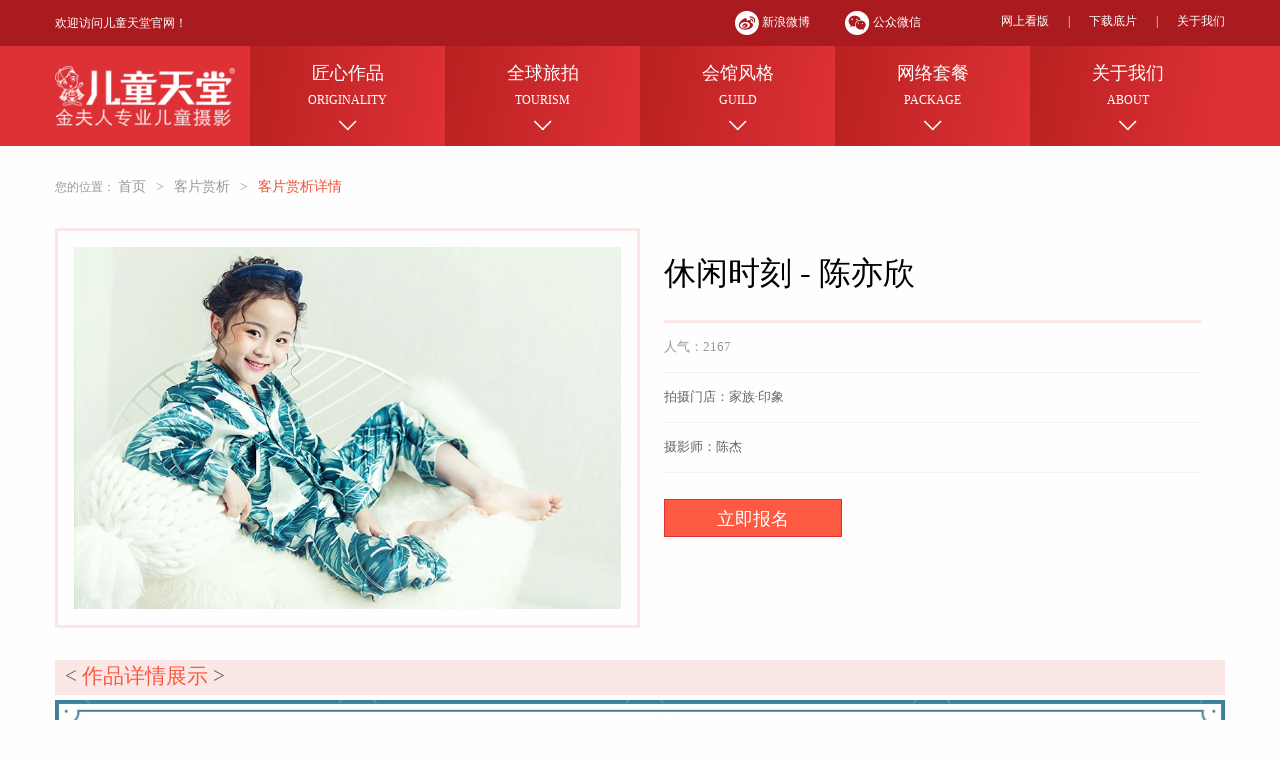

--- FILE ---
content_type: text/html; charset=utf-8
request_url: http://www.ertian.com.cn/index.php?m=content&c=index&a=show&catid=223&id=289
body_size: 8479
content:
<!DOCTYPE html>
<html lang="en">

<head>
    <meta charset="UTF-8">
    <meta name="viewport" content="width=device-width, initial-scale=1.0">
    <meta http-equiv="X-UA-Compatible" content="ie=edge">
    <title>休闲时刻 - 陈亦欣 - 清新美拍 - 儿童天堂 - 儿童摄影_婴儿摄影_儿童写真</title>
    <meta name="keywords" content="儿童摄影,婴儿摄影,儿童写真,儿童天堂" />
    <meta name="description" content="儿童天堂(ErTian.com.cn)金夫人专业儿童摄影，提供精品满月照、百天照、婴儿摄影等儿童写真摄影服务，成就儿童摄影第一品牌。儿童天堂，伴我成长！" />
    <link rel="stylesheet" href="/statics/layui/css/layui.css">
    <link rel="stylesheet" type="text/css" href="/statics/css/swiper-3.4.2.min.css" />
    <link rel="stylesheet" href="/statics/css/sh/global.css">
    <link rel="stylesheet" href="/statics/css/sh/index_pc.css" />
    <link rel="stylesheet" href="/statics/css/sh/index_wap.css" />
    <link type="text/css" href="/statics/images/sh/favicon.ico" rel="shortcut icon" />
    <link href="/statics/css/search.css" rel="stylesheet" type="text/css" />
    <script type="text/javascript" src="/statics/js/jquery-3.3.1.js"></script>
    <script type="text/javascript" src="/statics/layui/layui.js"></script>
    <script type="text/javascript" src="/statics/js/swiper-3.4.2.jquery.min.js"></script>
    <script src="/statics/js/cookies.js"></script>
</head>

<body>
    <!-- 顶部 -->
    <div class="layui-hide-xs layui-fluid pad10-top-bottom" style="background:#AA1B1F">
        <div class="layui-container header-top-nav">
            <div class="layui-row" style="display: flex;align-items: center;">
                <div class="layui-col-sm3">
                    <p class="lay-txt-small lay-txt-left lay-txt-white">欢迎访问儿童天堂官网！</p>
                </div>
                <div class="layui-col-sm9 lay-txt-small lay-txt-right lay-txt-white"  style="display: flex;justify-content: space-between;align-items: center;">
                    <div style="flex:1;margin-right:5rem">
                        <!-- <a href="http://wpa.b.qq.com/cgi/wpa.php?ln=1&key=XzgwMDAzNzI2MV8zMTExMzhfODAwMDM3MjYxXzJf" class="lay-txt-white" style="margin-right: 2rem;">
                            <i class="layui-icon layui-icon-login-qq" style="font-size: 1.5rem;"></i>
                             QQ咨询
                        </a> -->
                        <a class="text lay-txt-white" target="_blank" href="http://weibo.com/jfrettt" style="margin-right: 2rem;"> 
                            <i class="layui-icon layui-icon-login-weibo" style="font-size: 1.5rem;"></i> 
                            新浪微博
                        </a>
                        <a class="gfwxslide lay-txt-white" href="javascript:void(0)"> 
                            <i class="layui-icon layui-icon-login-wechat" style="font-size: 1.5rem;"></i> 
                            公众微信
                            <div class="imgidwx"><img src="/statics/images/sh/qrcode.jpg" class="w100"></div>
                        </a>
                        <script> $(".gfwxslide").hover(function () { $(".imgidwx").stop(); $(".imgidwx").slideToggle(); });</script>
                    </div>
                    <div style="position: relative;bottom: 2px;">
                        <a href="http://xz.ertian.com.cn:3865/Newlogin.aspx"
                        class="lay-txt-white">网上看版</a>
                        <span style="margin: 0 1rem;">|</span>
                        <a href="http://xz.3861520.cn:3867" class="lay-txt-white"> 下载底片</a>
                        <span style="margin: 0 1rem;">|</span>
                        <a href="http://www.ertian.com.cn/index.php?m=content&c=index&a=lists&catid=290" class="lay-txt-white"> 关于我们</a>
                    </div>
         
                </div>
            </div>
        </div>
    </div>
    <!--导航-->
    <nav class="layui-fluid topnav">
        <div class="layui-container" style="height: 100%;">
            <div class="layui-row vertical-center text-center" style="height: 100%;">
                <div class="layui-row layui-col-sm2 layui-col-xs10 vertical-center">
                    <div class="layui-col-xs2 layui-hide-sm sidebar-btn"><i
                            class="layui-icon layui-icon-spread-left lay-icon layui-hide-sm"></i></div>
                    <div class="layui-col-xs10 layui-col-sm12 div-logo"><a href="/"><img src="/statics/images/sh/logo.png"
                                class="w100"></a></div>
                </div>
                <div class="layui-col-sm10 sidebar">
                                        <ul class="layui-nav">
                                                <li class="layui-nav-item line-h20 pc-text-center">
                            <a href="http://www.ertian.com.cn/index.php?m=content&c=index&a=lists&catid=222" style="color:#FFF;margin-top: 15px;">
                                <span class="nav_h">匠心作品</span><br class="layui-hide-xs">
                                <span class="nav_p">ORIGINALITY</span> 
                              
                                <p class="layui-icon layui-icon-down layui-hide-xs" style="font-size: 20px;"></p>
                            </a>
                                                        <dl class="layui-nav-child layui-row" style="width:100%;">
                                                                                                                                <dd class="layui-col-xs12 pc-text-center">
                                    <a href="http://www.ertian.com.cn/index.php?m=content&c=index&a=lists&catid=223" style="padding: 0 10px;">
                                        <p class="nav_c">清新美拍</p>
                                    </a>
                                </dd>
                                                                                                                                <dd class="layui-col-xs12 pc-text-center">
                                    <a href="http://www.ertian.com.cn/index.php?m=content&c=index&a=lists&catid=224" style="padding: 0 10px;">
                                        <p class="nav_c">萌趣小宝</p>
                                    </a>
                                </dd>
                                                                                                                                <dd class="layui-col-xs12 pc-text-center">
                                    <a href="http://www.ertian.com.cn/index.php?m=content&c=index&a=lists&catid=225" style="padding: 0 10px;">
                                        <p class="nav_c">亲子全家福</p>
                                    </a>
                                </dd>
                                                                                                                                <dd class="layui-col-xs12 pc-text-center">
                                    <a href="http://www.ertian.com.cn/index.php?m=content&c=index&a=lists&catid=226" style="padding: 0 10px;">
                                        <p class="nav_c">外景街拍</p>
                                    </a>
                                </dd>
                                                                                                                                <dd class="layui-col-xs12 pc-text-center">
                                    <a href="http://www.ertian.com.cn/index.php?m=content&c=index&a=lists&catid=227" style="padding: 0 10px;">
                                        <p class="nav_c">潮拍国风</p>
                                    </a>
                                </dd>
                                                                                                                                <dd class="layui-col-xs12 pc-text-center">
                                    <a href="http://www.ertian.com.cn/index.php?m=content&c=index&a=lists&catid=228" style="padding: 0 10px;">
                                        <p class="nav_c">轻奢欧式</p>
                                    </a>
                                </dd>
                                                                                                                                <dd class="layui-col-xs12 pc-text-center">
                                    <a href="http://www.ertian.com.cn/index.php?m=content&c=index&a=lists&catid=229" style="padding: 0 10px;">
                                        <p class="nav_c">亲子旅拍</p>
                                    </a>
                                </dd>
                                                                                                                                <dd class="layui-col-xs12 pc-text-center">
                                    <a href="http://www.ertian.com.cn/index.php?m=content&c=index&a=lists&catid=301" style="padding: 0 10px;">
                                        <p class="nav_c">幸福微电影</p>
                                    </a>
                                </dd>
                                                                                                                            </dl>
                                                    </li>
                                                <li class="layui-nav-item line-h20 pc-text-center">
                            <a href="http://www.ertian.com.cn/index.php?m=content&c=index&a=lists&catid=209" style="color:#FFF;margin-top: 15px;">
                                <span class="nav_h">全球旅拍</span><br class="layui-hide-xs">
                                <span class="nav_p">TOURISM</span> 
                              
                                <p class="layui-icon layui-icon-down layui-hide-xs" style="font-size: 20px;"></p>
                            </a>
                                                        <dl class="layui-nav-child layui-row" style="width:100%;">
                                                                                                                                <dd class="layui-col-xs12 pc-text-center">
                                    <a href="http://www.ertian.com.cn/index.php?m=content&c=index&a=lists&catid=211" style="padding: 0 10px;">
                                        <p class="nav_c">国内站</p>
                                    </a>
                                </dd>
                                                                                                                                <dd class="layui-col-xs12 pc-text-center">
                                    <a href="http://www.ertian.com.cn/index.php?m=content&c=index&a=lists&catid=212" style="padding: 0 10px;">
                                        <p class="nav_c">国际站</p>
                                    </a>
                                </dd>
                                                                                                                            </dl>
                                                    </li>
                                                <li class="layui-nav-item line-h20 pc-text-center">
                            <a href="http://www.ertian.com.cn/index.php?m=content&c=index&a=lists&catid=15" style="color:#FFF;margin-top: 15px;">
                                <span class="nav_h">会馆风格</span><br class="layui-hide-xs">
                                <span class="nav_p">GUILD</span> 
                              
                                <p class="layui-icon layui-icon-down layui-hide-xs" style="font-size: 20px;"></p>
                            </a>
                                                        <dl class="layui-nav-child layui-row" style="width:100%;">
                                                                                                                                <dd class="layui-col-xs12 pc-text-center">
                                    <a href="http://www.ertian.com.cn/index.php?m=content&c=index&a=lists&catid=308" style="padding: 0 10px;">
                                        <p class="nav_c">纷乐迪童话·亲子主题馆</p>
                                    </a>
                                </dd>
                                                                                                                                <dd class="layui-col-xs12 pc-text-center">
                                    <a href="http://www.ertian.com.cn/index.php?m=content&c=index&a=lists&catid=300" style="padding: 0 10px;">
                                        <p class="nav_c">IN爱STUDIO</p>
                                    </a>
                                </dd>
                                                                                                                                <dd class="layui-col-xs12 pc-text-center">
                                    <a href="http://www.ertian.com.cn/index.php?m=content&c=index&a=lists&catid=21" style="padding: 0 10px;">
                                        <p class="nav_c">家族印象</p>
                                    </a>
                                </dd>
                                                                                                                                <dd class="layui-col-xs12 pc-text-center">
                                    <a href="http://www.ertian.com.cn/index.php?m=content&c=index&a=lists&catid=293" style="padding: 0 10px;">
                                        <p class="nav_c">环球影视基地</p>
                                    </a>
                                </dd>
                                                                                                                                <dd class="layui-col-xs12 pc-text-center">
                                    <a href="http://www.ertian.com.cn/index.php?m=content&c=index&a=lists&catid=22" style="padding: 0 10px;">
                                        <p class="nav_c">巴比伦 摄影定制专家</p>
                                    </a>
                                </dd>
                                                                                                                                <dd class="layui-col-xs12 pc-text-center">
                                    <a href="http://www.ertian.com.cn/index.php?m=content&c=index&a=lists&catid=38" style="padding: 0 10px;">
                                        <p class="nav_c">奥登塞PLUS</p>
                                    </a>
                                </dd>
                                                                                                                                <dd class="layui-col-xs12 pc-text-center">
                                    <a href="http://www.ertian.com.cn/index.php?m=content&c=index&a=lists&catid=37" style="padding: 0 10px;">
                                        <p class="nav_c">韩城会馆</p>
                                    </a>
                                </dd>
                                                                                                                                <dd class="layui-col-xs12 pc-text-center">
                                    <a href="http://www.ertian.com.cn/index.php?m=content&c=index&a=lists&catid=39" style="padding: 0 10px;">
                                        <p class="nav_c">北欧精灵城堡</p>
                                    </a>
                                </dd>
                                                                                                                                <dd class="layui-col-xs12 pc-text-center">
                                    <a href="http://www.ertian.com.cn/index.php?m=content&c=index&a=lists&catid=40" style="padding: 0 10px;">
                                        <p class="nav_c">爱米洛</p>
                                    </a>
                                </dd>
                                                                                                                                <dd class="layui-col-xs12 pc-text-center">
                                    <a href="http://www.ertian.com.cn/index.php?m=content&c=index&a=lists&catid=242" style="padding: 0 10px;">
                                        <p class="nav_c">幻想馆</p>
                                    </a>
                                </dd>
                                                                                                                                <dd class="layui-col-xs12 pc-text-center">
                                    <a href="http://www.ertian.com.cn/index.php?m=content&c=index&a=lists&catid=245" style="padding: 0 10px;">
                                        <p class="nav_c">西西里会馆</p>
                                    </a>
                                </dd>
                                                                                                                                <dd class="layui-col-xs12 pc-text-center">
                                    <a href="http://www.ertian.com.cn/index.php?m=content&c=index&a=lists&catid=246" style="padding: 0 10px;">
                                        <p class="nav_c">好莱坞</p>
                                    </a>
                                </dd>
                                                                                                                                <dd class="layui-col-xs12 pc-text-center">
                                    <a href="http://www.ertian.com.cn/index.php?m=content&c=index&a=lists&catid=292" style="padding: 0 10px;">
                                        <p class="nav_c">悠乐城</p>
                                    </a>
                                </dd>
                                                                                                                                <dd class="layui-col-xs12 pc-text-center">
                                    <a href="http://www.ertian.com.cn/index.php?m=content&c=index&a=lists&catid=311" style="padding: 0 10px;">
                                        <p class="nav_c">金山意库创意馆</p>
                                    </a>
                                </dd>
                                                                                                                            </dl>
                                                    </li>
                                                <li class="layui-nav-item line-h20 pc-text-center">
                            <a href="http://www.ertian.com.cn/index.php?m=content&c=index&a=lists&catid=276" style="color:#FFF;margin-top: 15px;">
                                <span class="nav_h">网络套餐</span><br class="layui-hide-xs">
                                <span class="nav_p">PACKAGE</span> 
                              
                                <p class="layui-icon layui-icon-down layui-hide-xs" style="font-size: 20px;"></p>
                            </a>
                                                        <dl class="layui-nav-child layui-row" style="width:100%;">
                                                                                                                                <dd class="layui-col-xs12 pc-text-center">
                                    <a href="http://www.ertian.com.cn/index.php?m=content&c=index&a=lists&catid=277" style="padding: 0 10px;">
                                        <p class="nav_c">儿童套系</p>
                                    </a>
                                </dd>
                                                                                                                            </dl>
                                                    </li>
                                                <li class="layui-nav-item line-h20 pc-text-center">
                            <a href="http://www.ertian.com.cn/index.php?m=content&c=index&a=lists&catid=290" style="color:#FFF;margin-top: 15px;">
                                <span class="nav_h">关于我们</span><br class="layui-hide-xs">
                                <span class="nav_p">ABOUT</span> 
                              
                                <p class="layui-icon layui-icon-down layui-hide-xs" style="font-size: 20px;"></p>
                            </a>
                                                    </li>
                                            </ul>
                                    </div>
            </div>
        </div>
        <div class="mask"></div>
    </nav><style>.show-yz img{max-width: 100%} .information{border: #ccc 1px dashed;color: #999} .half-black{color: #555;}</style>
    <div class="layui-fluid show-yz">
            <div class="layui-container" pad15="">
                <div class="category_page_breadcrumb">
                    <span>您的位置：</span>
                    <span class="layui-breadcrumb" lay-separator=">">
                        <a href="/">首页</a>
                        <a href="http://www.ertian.com.cn/index.php?m=content&c=index&a=lists&catid=222">客片赏析</a>
                        <a><cite>客片赏析详情</cite></a>
                    </span>
                </div>
                <div class="layui-row">
                    <div class="layui-col-xs12 layui-col-sm6" style="border: 3px solid #fae7e6;">
                        <div style="padding: 1rem;"><img src="http://www.ertian.com.cn/uploadfile/2019/1104/20191104025403986.jpg" class="w100"></div>
                    </div>
                    <div class="layui-col-xs12 layui-col-sm6">
                        <div style="padding: 1.5rem;">
                            <h3 style="font-size: 2rem;padding-bottom:1.5rem;border-bottom: 3px solid #fae7e6;">休闲时刻 - 陈亦欣</h3>
                            <p style="font-size: 0.8rem;color: #999;padding: 1rem 0;">人气：2167</p>
                            <p style="font-size: 0.8rem;color: #666;border-top:1px solid #f2f2f2;padding: 1rem 0;">
                                <span >拍摄门店：家族·印象</span> 
                                <!-- 拍摄时间：2018-10-15                                <span style="margin-left:1.5rem">拍摄门店：家族·印象</span> -->
                            </p>
                            <p style="font-size: 0.8rem;color: #666;border-bottom:1px solid #f2f2f2;border-top:1px solid #f2f2f2;padding: 1rem 0;">摄影师：陈杰</p>
                            <div style="margin-top:1rem">                    
                                <button class="activity-list-btn method" data-source="客片赏析" data-code="0" data-project="休闲时刻 - 陈亦欣" data-type="sign">
                                立即报名
                                </button>
                            </div>
                        </div>
                    </div>
                </div>
                <div class="guild-content-header" style="margin-bottom:5px">
                    <span class="guild-content-title">作品详情展示</span>
                </div>
                <div style="margin-bottom:1rem">
                    <p><img src="http://www.ertian.com.cn/uploadfile/2019/1104/20191104025436867.jpg" /></p>
<p>&nbsp;</p>
<p><img src="http://www.ertian.com.cn/uploadfile/2019/1104/20191104025437804.jpg" /></p>
<p>&nbsp;</p>
<p><img src="http://www.ertian.com.cn/uploadfile/2019/1104/20191104025438360.jpg" /></p>
<p>&nbsp;</p>
<p><img src="http://www.ertian.com.cn/uploadfile/2019/1104/20191104025438584.jpg" /></p>
<p>&nbsp;</p>
<p><img src="http://www.ertian.com.cn/uploadfile/2019/1104/20191104025439110.jpg" /></p>
                </div>
                <div class="text-center" style="padding: 2rem;margin-bottom:1rem;border-bottom:1px solid #e2e2e2 ;">
                    <a href="javascript:void(0)" class="method" style="width: 100px;height: 100px;display: inline-block;background: #ff5842;border-radius: 50%;" data-source="客片赏析" data-code="0" data-project="休闲时刻 - 陈亦欣" data-type="sign">
                        <div style="padding: 15px 0;" class="text-center">
                            <img src="/statics/images/sh/icon/yuyue.svg" style="width: 50px;height: 50px;"><br>
                            <span style="color: #fff;">立即预约</span>
                        </div>
                    </a>
                </div>
                <div class="layui-row" style="display: flex;align-items: center;margin-bottom:1rem">
    <div class="layui-col-xs8" style="color: #999;font-size: 1rem;">
        <span style="margin-right:2rem ">上一篇：<a href="http://www.ertian.com.cn/index.php?m=content&c=index&a=show&catid=223&id=288" style="color: #44a4f5;">Shower Room</a></span>
        <br class="layui-hide-sm">
        <span>下一篇：<a href="http://www.ertian.com.cn/index.php?m=content&c=index&a=show&catid=223&id=290" style="color: #44a4f5;">Summer is coming</a></span>
    </div>
    <div class="layui-col-xs4" style="text-align: right;">
       <a href="http://www.ertian.com.cn/index.php?m=content&c=index&a=lists&catid=222" class="layui-btn layui-btn-danger" style="background-color:transparent;color:#ea5e00;border:1px solid #ea5e00">返回列表</a>
    </div>
</div>        
                <!-- 底部加载会馆 -->
<section class="layui-fluid footer-page-guild">
    <div class="layui-container" pad15>
        <div class="footer-page-top">
            <p class="footer-page-title"><span>会馆推荐</span></p>
        </div>
        <div class="swiper-container" style="margin-bottom: 2rem;">
            <ul class="swiper-wrapper">
                 
                <li class="swiper-slide">
                    <a href="http://www.ertian.com.cn/index.php?m=content&c=index&a=lists&catid=308"><img src="http://www.ertian.com.cn/uploadfile/2025/0331/20250331035323995.jpg" class="w100"></a>
                </li>
                 
                <li class="swiper-slide">
                    <a href="http://www.ertian.com.cn/index.php?m=content&c=index&a=lists&catid=300"><img src="http://www.ertian.com.cn/uploadfile/2021/1031/20211031095622714.jpg" class="w100"></a>
                </li>
                 
                <li class="swiper-slide">
                    <a href="http://www.ertian.com.cn/index.php?m=content&c=index&a=lists&catid=21"><img src="http://www.ertian.com.cn/uploadfile/2019/1219/20191219052521659.jpg" class="w100"></a>
                </li>
                 
                <li class="swiper-slide">
                    <a href="http://www.ertian.com.cn/index.php?m=content&c=index&a=lists&catid=293"><img src="http://www.ertian.com.cn/uploadfile/2020/1118/20201118035856124.jpg" class="w100"></a>
                </li>
                 
                <li class="swiper-slide">
                    <a href="http://www.ertian.com.cn/index.php?m=content&c=index&a=lists&catid=22"><img src="http://www.ertian.com.cn/uploadfile/2019/1018/20191018095303251.jpg" class="w100"></a>
                </li>
                 
                <li class="swiper-slide">
                    <a href="http://www.ertian.com.cn/index.php?m=content&c=index&a=lists&catid=38"><img src="http://www.ertian.com.cn/uploadfile/2019/1018/20191018100009827.jpg" class="w100"></a>
                </li>
                 
                <li class="swiper-slide">
                    <a href="http://www.ertian.com.cn/index.php?m=content&c=index&a=lists&catid=37"><img src="http://www.ertian.com.cn/uploadfile/2019/1018/20191018095900311.jpg" class="w100"></a>
                </li>
                 
                <li class="swiper-slide">
                    <a href="http://www.ertian.com.cn/index.php?m=content&c=index&a=lists&catid=39"><img src="http://www.ertian.com.cn/uploadfile/2019/1018/20191018100100678.jpg" class="w100"></a>
                </li>
                 
                <li class="swiper-slide">
                    <a href="http://www.ertian.com.cn/index.php?m=content&c=index&a=lists&catid=40"><img src="http://www.ertian.com.cn/uploadfile/2019/1018/20191018100145428.jpg" class="w100"></a>
                </li>
                 
                <li class="swiper-slide">
                    <a href="http://www.ertian.com.cn/index.php?m=content&c=index&a=lists&catid=242"><img src="http://www.ertian.com.cn/uploadfile/2019/1022/20191022041209546.jpg" class="w100"></a>
                </li>
                 
                <li class="swiper-slide">
                    <a href="http://www.ertian.com.cn/index.php?m=content&c=index&a=lists&catid=245"><img src="http://www.ertian.com.cn/uploadfile/2019/1023/20191023093337148.jpg" class="w100"></a>
                </li>
                 
                <li class="swiper-slide">
                    <a href="http://www.ertian.com.cn/index.php?m=content&c=index&a=lists&catid=246"><img src="http://www.ertian.com.cn/uploadfile/2019/1023/20191023093730738.jpg" class="w100"></a>
                </li>
                 
                <li class="swiper-slide">
                    <a href="http://www.ertian.com.cn/index.php?m=content&c=index&a=lists&catid=292"><img src="http://www.ertian.com.cn/uploadfile/2020/1030/20201030104310728.jpg" class="w100"></a>
                </li>
                 
                <li class="swiper-slide">
                    <a href="http://www.ertian.com.cn/index.php?m=content&c=index&a=lists&catid=311"><img src="http://www.ertian.com.cn/uploadfile/2025/0713/20250713114415749.jpg" class="w100"></a>
                </li>
                            </ul>
            <div class="swiper-button-next"></div>
            <div class="swiper-button-prev"></div>
        </div>
        <script>
            var hallswiper = new Swiper('.swiper-container', {
                nextButton: '.swiper-button-next',
                prevButton: '.swiper-button-prev',
                paginationClickable: true,
                spaceBetween: 10,
                autoplay: 2500,
                autoplayDisableOnInteraction: false,
                loop : true,
                slidesPerView: 2,
            });
        </script>
    </div>
</section>
<style>
    .footer-page-top{
        display: flex;
        align-items: center;
    }
    .footer-page-top p{
        flex: 1;
    }
    .footer-page-right{
        text-align: right;
        color: #b8b3b3;
        cursor: pointer;
    }
    .footer-page-title{
        color: #ff5842;
        font-size: 1.5rem;
        margin-bottom: 1rem
    }
    .footer-page-title span{
        border-bottom:1px solid #ff5842;
    }
    .footer-page-title span::after{
        content: ' >';
        color: #333;
        font-size: 1rem;
    }
    .footer-page-title span::before{
        content: '< ';
        color: #333;
        font-size: 1rem;
    }
</style>
            </div>
    </div>
<div class="lay-pad-big" id="sign" style="display:none">
    <form action="" class="layui-form" method="post">
      <h3 class="text-red text-center lay-mar-bottom signtxt">
        <p class="form_title" style="font-size: 28px;color: #ff5842;">快速预约到店咨询</p>
        <p style="color:#666;font-size: 14px;margin: 10px 0 20px 0;">已定套餐，预约拍摄请拨打4007356315</p>
      </h3>
      <div class="layui-form-item">
        <input autocomplete="off" class="layui-input" lay-verify="required" name="name" placeholder="妈妈姓名" required="" type="text" />
      </div>
      <div class="layui-form-item">
        <input autocomplete="off" class="layui-input" lay-verify="required|phone" name="mobile" placeholder="妈妈电话" required="" type="text" />
      </div>
      <div class="layui-form-item">
        <input autocomplete="off" class="layui-input" id="sign-date" name="birth_time" placeholder="宝宝生日" type="text" />
      </div>
      <input name="order_type" type="hidden" /> 
      <input name="order_total_price" type="hidden" /> 
      <input name="code" type="hidden" /> 
      <input name="msg" type="hidden" /> 
      <input name="url" type="hidden" /> 
      <input name="project" type="hidden" /> 
      <input name="accept" placeholder="我已阅读并同意" type="hidden" value="1" /> 
      <input name="source" type="hidden" value="" /> 
      <input name="cid" type="hidden" value="" /> 
      <input name="shop_id" type="hidden" value="" />
      <div class="layui-form-item text-center">
        <button class="layui-btn layui-btn-danger w100" lay-filter="checkenroll" lay-submit="" type="button">
          立即报名
        </button>
      </div>
      <hr class="layui-bg-gray" />
      <p class="text-center">
        <a href="" style="color: #e95135">如有疑问请拨打023-63259870</a>
      </p>
    </form>
</div>
    <!-- 红包 -->
<!-- <div class="redpack" onClick="$('.tcfrom_mask_s199,#redhb').show(100);" style="display: none;">
    <div class="redpack-r">
        <div class="redpack_hb"><img src="http://ertian.com.cn/backend/static/site/images/hb.png"></div>
        <div class="redpack_left"><img src="http://ertian.com.cn/backend/static/site/images/cleft.png"></div>
        <div class="redpack_right"><img src="http://ertian.com.cn/backend/static/site/images/cright.png"></div>
    </div>
    <div class="pulse1"></div>
</div> -->
<!-- <div class="redpack" style="top: 0;bottom: 0;margin: auto;z-index: 999999;left: -10px;">
    <div class="redpack-r">
        <div class="redpack_hb">
            <a href="http://enroll.ertian.com.cn/home/content/artlist/cat_id/67.html?v=guanwang" target="_blank"><img src="/adweb/statics/images/icon.gif" width="80px"></a>
        </div>
    </div>
</div> -->
<div class="tcfrom_mask tcfrom_mask_s199" onclick="$('.tcfrom_mask_s199,#redhb').hide(100);" style="display: none;">
</div>
<!--底部-->
<div class="layui-fluid footer_nav">
    <div class="layui-container">
        <div class="layui-row">
            <div class="layui-hide-xs layui-col-xs6 footer_nav_left">
                <dl>
                    <dt>客片赏析</dt>
                                                            <dd><a href="http://www.ertian.com.cn/index.php?m=content&c=index&a=lists&catid=223"> 清新美拍</a></dd>
                                        <dd><a href="http://www.ertian.com.cn/index.php?m=content&c=index&a=lists&catid=224"> 萌趣小宝</a></dd>
                                        <dd><a href="http://www.ertian.com.cn/index.php?m=content&c=index&a=lists&catid=225"> 亲子全家福</a></dd>
                                        <dd><a href="http://www.ertian.com.cn/index.php?m=content&c=index&a=lists&catid=226"> 外景街拍</a></dd>
                                        <dd><a href="http://www.ertian.com.cn/index.php?m=content&c=index&a=lists&catid=227"> 潮拍国风</a></dd>
                                        <dd><a href="http://www.ertian.com.cn/index.php?m=content&c=index&a=lists&catid=228"> 轻奢欧式</a></dd>
                                                        </dl>
                <dl>
                    <dt>会馆风格</dt>
                                                            <dd><a href="http://www.ertian.com.cn/index.php?m=content&c=index&a=lists&catid=308"> 纷乐迪童话·亲子主题馆</a></dd>
                                        <dd><a href="http://www.ertian.com.cn/index.php?m=content&c=index&a=lists&catid=300"> IN爱STUDIO</a></dd>
                                        <dd><a href="http://www.ertian.com.cn/index.php?m=content&c=index&a=lists&catid=21"> 家族印象</a></dd>
                                        <dd><a href="http://www.ertian.com.cn/index.php?m=content&c=index&a=lists&catid=293"> 环球影视基地</a></dd>
                                        <dd><a href="http://www.ertian.com.cn/index.php?m=content&c=index&a=lists&catid=22"> 巴比伦 摄影定制专家</a></dd>
                                        <dd><a href="http://www.ertian.com.cn/index.php?m=content&c=index&a=lists&catid=38"> 奥登塞PLUS</a></dd>
                                                        </dl>
                <!-- <dl>
                    <dt>限时活动</dt>
                                                                            </dl> -->
                <dl>
                    <!-- <dt>关于我们</dt>
                                        <dd><a href="http://www.ertian.com.cn/index.php?m=content&c=index&a=lists&catid=198"> 品牌介绍</a></dd>
                                        <dd><a href="http://www.ertian.com.cn/index.php?m=content&c=index&a=lists&catid=200"> 品质保障</a></dd>
                     -->
                    <!-- 为了应付百度，于10-20号修改，隐藏了 -->
                    <dt><a href="http://www.ertian.com.cn/index.php?m=content&c=index&a=lists&catid=290" style="color: #fff;">关于我们</a></dt>
                </dl>
            </div>
            <div class="layui-col-sm3 layui-col-xs6 text-center">
                <div style="float: right;">
                    <div><img src="/statics/images/sh/qrcode.jpg" class="w100"
                            style="max-width:106px;background: #fff;"></div>
                    <p style="color: #999;margin-top: 15px;">金夫人儿童天堂（中国总部）官方微信</p>
                </div>
            </div>
            <div class="layui-col-sm3 layui-col-xs6 ">
                <div style="float: right;">
                    <div>
                        <i class="layui-icon layui-icon-login-weibo"
                            style="color: #999;font-size: 30px;margin-right:0.5rem"></i>
                        <a href="http://weibo.com/jfrettt" style="color: #fff;font-size: 1rem">
                            新浪微博
                        </a><br>
                        <span>&nbsp</span>
                    </div>
                    <div style="margin-top: 15px;">
                        <span style="color: #fff;">
                            <i class="layui-icon layui-icon-login-qq"
                                style="color: #999;font-size: 30px;margin-right:0.5rem ;"></i>
                            <a href="http://wpa.b.qq.com/cgi/wpa.php?ln=1&key=XzgwMDAzNzI2MV8zMTExMzhfODAwMDM3MjYxXzJf"
                                style="color: #fff;font-size: 1rem">
                                在线QQ客服
                            </a>
                        </span><br>
                        <span style="color: #999;font-size: 0.8rem;margin-left:38px ;">（周一至周日 9:00-18:00)</span>
                    </div>
                    <div style="margin-top: 15px;">
                        <span style="color: #fff;">
                            <i class="layui-icon layui-icon-cellphone"
                                style="color: #999;font-size: 30px;margin-right:0.5rem"></i>
                            <a href="tel: 023-63259870" style="color: #fff;font-size: 1.4rem;">023-63259870</a>
                        </span><br>
                        <span style="color: #999;font-size: 0.8rem;margin-left:38px">（周一至周日 9:00-18:00)</span>
                    </div>
                </div>
            </div>
        </div>
    </div>
</div>
<footer class="layui-fluid text-center footer">
    <p class="footer-text">
        <span class="footer-text-title">@Copyright 1989-2025 版权所有 <br class="layui-hide-sm">重庆儿童天堂摄影有限公司</span>
        <br class="layui-hide-sm">
        <!-- <img src="/statics/images/ga.png" style="vertical-align:top;" />  -->
        网站备案号：
        <a target="_blank" href="http://beian.miit.gov.cn/"
            style="margin-right:5px">
            <span style="color:#666">渝ICP备14010429号</span>
        </a>
        <img src="/statics/images/ga.png" style="vertical-align:top;" /> <br class="layui-hide-sm">
        <a href="http://www.beian.gov.cn/portal/registerSystemInfo?recordcode=50010302000655"
           style="color: #666"> 渝公网安备 50010302000655号
        </a>
        <a href="http://113.207.120.45:7010/wljyzbs/index.html?sfdm=120161101133424816935#/index.html?sfdm=120161101133424816935"><img src="/statics/images/sh/shi.png" style="vertical-align:top;width: 20px;"></a>
    </p>
    <div style="position: fixed;left: 0;right: 0;bottom: 0;z-index: 999;" class="layui-hide-sm footer_wap">
        <img src="/statics/images/sh/fbgr2.gif" class="w100 bottom-img">
        <a style="width:33.333%;position: absolute;left: 0;right: 0;top: 0;bottom: 0;" onclick="window.location.href='http://uclient.yunque360.com/frame.html?company_id=c9eifep2o7o1&yq_src=foot';"></a>
        <a style="width:33.333%;position: absolute;left: 33.333%;right: 0;top: 0;bottom: 0;" href="tel:023-63259870"></a>
        <a style="width:33.333%;position: absolute;left: 66.666%;right: 0;top: 0;bottom: 0;" href="javascript:void(0)" class="method" data-alt="快速获取报价" data-source="官网" data-code="0" data-project="获取报价(官网底部)" data-type="sign"></a>
    </div>
</footer>
<div class="lay-pad-big" id="sign" style="display:none">
    <form action="" class="layui-form" method="post">
      <h3 class="text-red text-center lay-mar-bottom signtxt">
        <p class="form_title" style="font-size: 28px;color: #ff5842;">快速预约到店咨询</p>
        <p style="color:#666;font-size: 14px;margin: 10px 0 20px 0;">已定套餐，预约拍摄请拨打4007356315</p>
      </h3>
      <div class="layui-form-item">
        <input autocomplete="off" class="layui-input" lay-verify="required" name="name" placeholder="妈妈姓名" required="" type="text" />
      </div>
      <div class="layui-form-item">
        <input autocomplete="off" class="layui-input" lay-verify="required|phone" name="mobile" placeholder="妈妈电话" required="" type="text" />
      </div>
      <div class="layui-form-item">
        <input autocomplete="off" class="layui-input" id="sign-date" name="birth_time" placeholder="宝宝生日" type="text" />
      </div>
      <input name="order_type" type="hidden" /> 
      <input name="order_total_price" type="hidden" /> 
      <input name="code" type="hidden" /> 
      <input name="msg" type="hidden" /> 
      <input name="url" type="hidden" /> 
      <input name="project" type="hidden" /> 
      <input name="accept" placeholder="我已阅读并同意" type="hidden" value="1" /> 
      <input name="source" type="hidden" value="" /> 
      <input name="cid" type="hidden" value="" /> 
      <input name="shop_id" type="hidden" value="" />
      <div class="layui-form-item text-center">
        <button class="layui-btn layui-btn-danger w100" lay-filter="checkenroll" lay-submit="" type="button">
          立即报名
        </button>
      </div>
      <hr class="layui-bg-gray" />
      <p class="text-center">
        <a href="" style="color: #e95135">如有疑问请拨打023-63259870</a>
      </p>
    </form>
</div>
    <script>
    layui.use(['layer', 'element', 'upload', 'form', 'laydate'], function () {
        var element = layui.element
            , $ = layui.jquery
            , layer = layui.layer
            , upload = layui.upload
            , form = layui.form
            , laydate = layui.laydate
            , flow = layui.flow;
        //侧边格栏显示或隐藏
        $(".sidebar-btn").click(function () {
            disHid();
        });
        $(".mask").click(function () {
            disHid();
        });
        function disHid() {
            var btn = $('.sidebar-btn i');
            $("html").toggleClass("dispaly-hiding");
            btn.toggleClass('layui-icon-shrink-right');
            btn.toggleClass('layui-icon-spread-left');
        }
        laydate.render({
            elem: '#sign-date' //时间弹出
        });
        laydate.render({
            elem: '#sign-date2' //时间弹出
        });
        //上传图片功能
        var uploadInst = upload.render({
            elem: '#test1' //绑定元素
            , url: '/upload/' //上传接口
            , auto: false
            , done: function (res) {
                //上传完毕回调
            }
            , error: function () {
                //请求异常回调
            }
        });
        var method = {
            sign: function () {
                layer.open({
                    title: false,
                    type: 1,
                    area: '320px',
                    content: $('#sign') //这里content是一个DOM，注意：最好该元素要存放在body最外层，否则可能被其它的相对元素所影响
                });
            }
        };
        //获取来源
        if (GetQueryString("v")) {
            var laiyuan = GetQueryString("v");
            if (layui.data('laiyuan').qudao) {
                if (layui.data('laiyuan').qudao.indexOf(laiyuan) == -1) {
                    var qudao = layui.data('laiyuan').qudao;
                    layui.data('laiyuan', { key: 'qudao', value: laiyuan + "/" + qudao })
                }
            } else {
                layui.data('laiyuan', { key: 'qudao', value: laiyuan })
            }
        };
        $('.method').on('click', function () {
            console.log()
            if($(this).data('project')=='西西里会馆') {
                layer.msg('暂时无法预约')
                return
            }
            //修改表单项目
            var signtxt = $(this).data('alt');
            signtxt ? $(".form_title").html(signtxt) : $(".form_title").html();
            //修改表单价格
            var order_total_price = $(this).data('price');
            order_total_price ? $("input[name='shop_id']").val(order_total_price) : $("input[name='shop_id']").val("");
            //修改code码
            var code = $(this).data('code');
            code ? $("input[name='cid']").val(code) : $("input[name='cid']").val("");
            //修改msg通讯信息
            var msg = $(this).data('msg')
            msg ? $("input[name='msg']").val(msg) : $("input[name='msg']").val("预约成功,请保持电话畅通,客服将尽快与您取得联系！");
            //修改url地址
            var url = $(this).data('url');
            url ? $("input[name='url']").val(url) : $("input[name='url']").val("");
            //修改来源
            var source = $(this).data('source')
            layui.data('laiyuan').qudao ? $("input[name='source']").val(layui.data('laiyuan').qudao+'-'+source) : $("input[name='source']").val();
            //修改项目
            var project = $(this).data('project');
            project ? $("input[name='project']").val(project) : $("input[name='url']").val("");
            //监听点击事件
            var type = $(this).data('type');
            layer.closeAll();
            method[type] ? method[type].call(this) : '';
        });
        //监听客资提交
        form.on('submit(checkenroll)', function (data) {
            var thisobg = $(this);
            thisobg.attr('disabled', true).addClass('layui-btn-disabled').html('<i class="layui-icon layui-icon-loading layui-anim layui-anim-rotate layui-anim-loop"></i>请稍等...');//禁用按钮
            $.post("http://enroll.ertian.com.cn/home/enroll/index2", {
                data: data.field
            }, function (res) {
                res = JSON.parse(res);
                //提示
                if (res.code == '0') {
                    //跳转
                    if (res.data.url) {
                        location.href = 'http://enroll.ertian.com.cn' + res.data.url;
                        //弹出div
                    } else if (res.msg.substr(0, 1) == '#') {
                        layer.open({
                            type: 1,
                            area: '320px',
                            content: $(res.msg)
                        });
                    } else {
                        layer.alert(res.msg, { icon: 1 }, function () {
                            location.reload();
                        });
                    }
                } else if (res.code == '-1') {
                    layer.msg(res.msg);
                    thisobg.attr('disabled', false).removeClass('layui-btn-disabled').html('立即提交');//启用按钮
                }
            });
        });
    });
</script>
<div class="yunque">
    <script> (function (scope, globalName, ApiAddress) {
        window[globalName] = window[globalName] || function (company_id) {
            (window[globalName].company_id = window[globalName].company_id || company_id);
        };
        var ele = document.createElement("script"); ele.src = ApiAddress + "?v=" + new Date().getUTCDate();
        document.getElementsByTagName("body")[0].appendChild(ele);
    })(window, "_YUNQUE", "//dist.yunque360.com/bundle.js");_YUNQUE("c9eifep2o7o1"); 
    </script>
</div>
<div style="display: none;"><script type="text/javascript" src="https://s4.cnzz.com/z_stat.php?id=1254093507&web_id=1254093507"></script></div>
<script>
    var height=$('.bottom-img').height()
    $('.footer_nav').css('padding-bottom','height')
</script>
</body>
</html>

--- FILE ---
content_type: text/css
request_url: http://www.ertian.com.cn/statics/css/sh/global.css
body_size: 3126
content:
/*全局*/
html, body{overflow-x: hidden;}
a{color:#555;transition: all .3s}
a:hover{color:#ea5e00}
.layui-fluid{ padding: 0}
.layui-icon{vertical-align: middle;}
.layui-container{padding: 0}
.layui-container[pad15]{padding: 0 15px;}
@media screen and (min-width: 768px) {/*>=768的设备 - 小屏幕优先*/
    .layui-container[pad15]{padding: 0}

}
@media screen and (min-width: 992px) {/*>=992的设备*/
}
@media screen and (min-width: 1200px) {/*>=1200的设备*/
}

/*layUI主色自定义*/
.layui-layout-admin .layui-logo{color:#1E9FFF}
.layui-elem-quote{border-left:3px solid #1E9FFF;background-color:#f2f2f2}
.layui-bg-green{background-color:#1E9FFF!important}
/*.layui-btn{background-color:#1E9FFF;color:#fff;}*/
.layui-btn-primary:hover{border-color:#1E9FFF;color:#333}
.layui-btn-group .layui-btn-primary:hover{border-color:#C9C9C9;color:#1E9FFF}
.layui-laypage a:hover{color:#1E9FFF}
.layui-laypage .layui-laypage-curr .layui-laypage-em{background-color:#1E9FFF}
.layui-laypage input:focus,.layui-laypage select:focus{border-color:#1E9FFF!important}
.layui-upload-drag .layui-icon{color:#1E9FFF}
.layui-upload-drag[lay-over]{border-color:#1E9FFF}
.layui-tree li .layui-tree-check:hover{color:#1E9FFF}
.layui-nav-tree .layui-nav-bar{background-color:#1E9FFF}
.layui-nav-tree .layui-nav-child dd.layui-this,.layui-nav-tree .layui-nav-child dd.layui-this a,.layui-nav-tree .layui-this,.layui-nav-tree .layui-this>a,.layui-nav-tree .layui-this>a:hover{background-color:#1E9FFF;color:#fff}
.layui-tab-brief>.layui-tab-title .layui-this{color:#1E9FFF}
.layui-slider-input-btn i:hover{color:#1E9FFF}

.layui-progress-bar{background-color:#01AAED}
.layui-form-select dl dd.layui-this{background-color:#01AAED;color:#fff}
.layui-form-checked,.layui-form-checked:hover{border-color:#01AAED}
/*.layui-form-checked span,.layui-form-checked:hover span{background-color:#01AAED}*/
.layui-form-checked i,.layui-form-checked:hover i{color:#01AAED}
.layui-form-checkbox[lay-skin=primary]:hover i{border-color:#01AAED;color:#fff}
.layui-form-checked[lay-skin=primary] i{border-color:#01AAED;background-color:#01AAED;color:#fff}
.layui-form-onswitch{border-color:#01AAED;background-color:#01AAED}
.layui-form-radio>i:hover,.layui-form-radioed>i{color:#01AAED}
.layui-table-edit:focus{border-color:#01AAED!important}
.layui-nav .layui-this:after,.layui-nav-bar,.layui-nav-tree .layui-nav-itemed:after{background-color:#01AAED;}
.layui-nav .layui-nav-child dd.layui-this a,.layui-nav-child dd.layui-this{background-color:#01AAED;color:#fff}
.layui-breadcrumb a:hover{color:#01AAED!important}
.layui-tab-brief>.layui-tab-more li.layui-this:after,.layui-tab-brief>.layui-tab-title .layui-this:after{border-bottom:2px solid #01AAED}
.layui-tab-card>.layui-tab-more .layui-this{color:#01AAED}
.layui-timeline-axis{background-color:#fff;color:#01AAED}

/*-----------------------------------------------自定义初始样式-分割线--------------------------------------------------------------------------------------------*/

/*
文本颜色
*/
.lay-txt-main{color: #ea5e00}/*主色 - 通常用于按钮、及任何修饰元素*/
.lay-txt-sub{color: #01AAED}/*场景色 - 用于文字着色，如链接文本、选中状态*/
.lay-txt-dot{color: #FF7200}/*点缀色 - 给人以警觉感,常用于 按钮、提示和修饰性元素，以及一些侧边元素上*/
.lay-txt-black{color:#000}/*黑*/
.lay-txt-white{color: #fff}/*白*/
.lay-txt-gray{color: #999}/*灰*/
.redColor{color: red;}/*红*/
/*
背景颜色
*/
.lay-bg-main,.lay-bg-sub,.lay-bg-dot,.lay-bg-black{color:#fff!important}
.lay-bg-main{background-color:#ea5e00!important}/*主色*/
.lay-bg-sub{background-color:#01AAED!important}/*场景色*/
.lay-bg-dot{background-color:#FF7200!important}/*点缀色*/
.lay-bg-black{background-color:#000!important}/*黑*/
.lay-bg-gray{background-color:#f5f5f5!important}/*背景灰*/
.lay-bg-white{background-color:#fff!important}/*白*/
/*
边框颜色
*/
.lay-bor-main{border-color: #1E9FFF!important}/*主色*/
.lay-bor-sub{border-color: #01AAED!important}/*场景色*/
.lay-bor-dot{border-color: #FF7200!important}/*点缀色*/
.lay-bor-black{border-color:#000!important}/*黑*/
.lay-bor-white{border-color: #fff!important}/*白*/
.lay-bor-gray{border:solid 1px gray}/*灰*/
.lay-bor-red{border: solid 1px red}
/*
边框
*/
.lay-bor-none{border:0}
.lay-bor{border:solid 1px #f2f2f2}
.lay-bor-top{border-top:solid 1px #f2f2f2}
.lay-bor-top-bottom{border-top:solid 1px #f2f2f2;border-bottom:solid 1px #f2f2f2}
.lay-bor-right{border-right:solid 1px #f2f2f2}
.lay-bor-right-top{border-right:solid 1px #f2f2f2;border-top:solid 1px #f2f2f2}
.lay-bor-right-bottom{border-right:solid 1px #f2f2f2;border-bottom:solid 1px #f2f2f2}
.lay-bor-bottom{border-bottom:solid 1px #f2f2f2}
.lay-bor-left{border-left:solid 1px #f2f2f2}
.lay-bor-left-top{border-left:solid 1px #f2f2f2;border-top:solid 1px #f2f2f2}
.lay-bor-left-bottom{border-left:solid 1px #f2f2f2;border-bottom:solid 1px #f2f2f2}
.lay-bor-left-right{border-left:solid 1px #f2f2f2;border-right:solid 1px #f2f2f2}
/*
浮动
*/
.lay-float-none{float:none}
.lay-float-left{float:left}
.lay-float-right{float:right}
/*
文本对齐
*/
.lay-txt-left{text-align:left}
.lay-txt-center{text-align:center}
.lay-txt-right{text-align:right}
.lay-txt-justify{text-align:justify}
/*
文本字号
*/
.lay-txt-large{font-size:24px}
.lay-txt-big{font-size:16px}
.lay-txt{font-size:14px}
.lay-txt-small{font-size:12px}
/*
文本行距
*/
.lay-height-large{line-height:40px}
.lay-height-big{line-height:30px}
.lay-height{line-height:24px}
.lay-height-small{line-height:20px}
.lay-height-little{line-height:16px}
/*
多行文本溢出省略
*/
.lay-txt-elip{white-space: nowrap;overflow: hidden;text-overflow: ellipsis;}
.lay-txt-elip2{overflow: hidden;text-overflow: ellipsis;-webkit-box-orient: vertical;display: -webkit-box;-webkit-line-clamp: 2;line-height: 24px;height: 48px;}
.lay-txt-elip3{overflow: hidden;text-overflow: ellipsis;-webkit-box-orient: vertical;display: -webkit-box;-webkit-line-clamp: 3;line-height: 24px;height: 72px;}
.lay-txt-elip4{overflow: hidden;text-overflow: ellipsis;-webkit-box-orient: vertical;display: -webkit-box;-webkit-line-clamp: 4;line-height: 24px;height: 96px;}
/*
圆角
*/
.lay-rad-none{border-radius:0}
.lay-rad{border-radius:2px}
.lay-rad-big{border-radius:4px}
.lay-rad-large{border-radius:6px}
.lay-rad-circle{border-radius: 50%;}
/*
margin
*/
.lay-mar-none{margin:0}

.lay-mar-small{margin:3px}
.lay-mar-small-top{margin-top:3px}
.lay-mar-small-top-bottom{margin-top:3px;margin-bottom:3px}
.lay-mar-small-right{margin-right:3px}
.lay-mar-small-right-top{margin-right:3px;margin-top:3px}
.lay-mar-small-right-bottom{margin-right:3px;margin-bottom:3px}
.lay-mar-small-bottom{margin-bottom:3px}
.lay-mar-small-left{margin-left:3px}
.lay-mar-small-left-top{margin-left:3px;margin-top:3px}
.lay-mar-small-left-bottom{margin-left:3px;margin-bottom:3px}
.lay-mar-small-left-right{margin-left:3px;margin-right:3px}

.lay-mar{margin:15px}
.lay-mar-top{margin-top:15px}
.lay-mar-top-bottom{margin-top:15px;margin-bottom:15px}
.lay-mar-right{margin-right:15px}
.lay-mar-right-top{margin-right:15px;margin-top:15px}
.lay-mar-right-bottom{margin-right:15px;margin-bottom:15px}
.lay-mar-bottom{margin-bottom:15px}
.lay-mar-left{margin-left:15px}
.lay-mar-left-top{margin-left:15px;margin-top:15px}
.lay-mar-left-bottom{margin-left:15px;margin-bottom:15px}
.lay-mar-left-right{margin-left:15px;margin-right:15px}

.lay-mar-big{margin:20px}
.lay-mar-big-top{margin-top:20px}
.lay-mar-big-top-bottom{margin-top:20px;margin-bottom:20px}
.lay-mar-big-right{margin-right:20px}
.lay-mar-big-right-top{margin-right:20px;margin-top:20px}
.lay-mar-big-right-bottom{margin-right:20px;margin-bottom:20px}
.lay-mar-big-bottom{margin-bottom:20px}
.lay-mar-big-left{margin-left:20px}
.lay-mar-big-left-top{margin-left:20px;margin-top:20px}
.lay-mar-big-left-bottom{margin-left:20px;margin-bottom:20px}
.lay-mar-big-left-right{margin-left:20px;margin-right:20px}


/*
padding
*/
.lay-pad-none{padding:0}

.lay-pad-small{padding:3px}
.lay-pad-small-top{padding-top:3px}
.lay-pad-small-top-bottom{padding-top:3px;padding-bottom:3px}
.lay-pad-small-right{padding-right:3px}
.lay-pad-small-right-top{padding-right:3px;padding-top:3px}
.lay-pad-small-right-bottom{padding-right:3px;padding-bottom:3px}
.lay-pad-small-bottom{padding-bottom:3px}
.lay-pad-small-left{padding-left:3px}
.lay-pad-small-left-top{padding-left:3px;padding-top:3px}
.lay-pad-small-left-bottom{padding-left:3px;padding-bottom:3px}
.lay-pad-small-left-right{padding-left:3px;padding-right:3px}

.lay-pad{padding:15px}
.lay-pad-top{padding-top:15px}
.lay-pad-top-bottom{padding-top:15px;padding-bottom:15px}
.lay-pad-right{padding-right:15px}
.lay-pad-right-top{padding-right:15px;padding-top:15px}
.lay-pad-right-bottom{padding-right:15px;padding-bottom:15px}
.lay-pad-bottom{padding-bottom:15px}
.lay-pad-left{padding-left:15px}
.lay-pad-left-top{padding-left:15px;padding-top:15px}
.lay-pad-left-bottom{padding-left:15px;padding-bottom:15px}
.lay-pad-left-right{padding-left:15px;padding-right:15px}

.lay-pad-big{padding:20px}
.lay-pad-big-top{padding-top:20px}
.lay-pad-big-top-bottom{padding-top:20px;padding-bottom:20px}
.lay-pad-big-right{padding-right:20px}
.lay-pad-big-right-top{padding-right:20px;padding-top:20px}
.lay-pad-big-right-bottom{padding-right:20px;padding-bottom:20px}
.lay-pad-big-bottom{padding-bottom:20px}
.lay-pad-big-left{padding-left:20px}
.lay-pad-big-left-top{padding-left:20px;padding-top:20px}
.lay-pad-big-left-bottom{padding-left:20px;padding-bottom:20px}
.lay-pad-big-left-right{padding-left:20px;padding-right:20px}

/*-----------------------------------------------自定义样式-分割线--------------------------------------------------------------------------------------------*/
/*分割竖线*/
.lay-mid {display: inline-block;height: 10px;width: 1px;margin: 0 10px;vertical-align: middle;background-color: #e2e2e2;}
/*表单input里面的图标*/
.lay-form-icon .layui-form-item {position: relative;}
.lay-form-icon .layui-form-item .layui-input{padding-left: 38px;}
.lay-form-icon .layui-form-item label{position: absolute;left: 1px;top: 1px;width: 38px;line-height: 36px;text-align: center;color: #d2d2d2;}
/*滑动切换里的文字定位*/
.lay-carousel p{width: 86%;padding:0 12% 0 2%;position: absolute;bottom:-36px;background: rgba(0,0,0,.12); color: #fff; line-height: 36px;transition: all .3s}
.lay-carousel .layui-this p{bottom: 0;}
.lay-carousel .layui-carousel-ind{ text-align: right;top: -28px;}
/*图片上的文字定位高亮*/
.lay-headline{position:relative;background: #000;overflow: hidden}
.lay-headline img{width:100%;transition: all 0.5s;opacity: .7;}
.lay-headline:hover img{ transform: scale(1.1); opacity: 1 }
.lay-headline p{width:70%;text-align:center;color: #FFF;line-height: 1.6em;overflow: hidden;text-overflow: ellipsis;-webkit-box-orient: vertical;
    display: -webkit-box;-webkit-line-clamp: 2;position: absolute;top: 50%; margin-top: -1.6em;left: 50%; margin-left: -35%;}
/*卡片头部标题*/
.lay-title{color:#555;font-size: 14px}
/*媒体组样式*/
.lay-media{ position: relative;transition: all .5s; border-bottom: 1px solid #f2f2f2;border-radius: 2px;overflow: hidden}
.lay-media-title{font-size:16px}
.lay-media-thumb{overflow: hidden;background:white;position: relative}
.lay-media-thumb img{width: 100%;transition: all .5s;}
.lay-media-note{font-size:14px;color: #999;}
/* .lay-media-meta{} */
/* .lay-media:hover{box-shadow: #ccc 1px 1px 8px;background: #f6f6f6;} */
.lay-media:hover .lay-media-thumb img { transform: scale(1.1);opacity: 1; }
@media screen and (min-width: 768px) {/*>=768的设备 - 小屏幕优先*/
    .lay-media-meta-pa{position: absolute;right: 0;bottom: 15px;}
}
@media screen and (min-width: 992px) {/*>=992的设备*/
}
@media screen and (min-width: 1200px) {/*>=1200的设备*/
}
/*文章标题*/
.lay-title-show{font-size: 18px}
/*文章内容*/
.lay-content{line-height: 26px; color: #333; word-wrap: break-word;}
.lay-content p{margin-bottom:15px;}
.lay-content img{max-width: 100%; cursor: pointer;}
.lay-content a{color:#01AAED}
/*用户导航*/
.lay-user-nav{margin-top: -1px}
.lay-user-nav .layui-this a{color:#01AAED}
.lay-user-nav-item{text-align: center;font-size: 12px;border-left: 1px solid #f2f2f2;border-bottom: 1px solid #f2f2f2;transition: all .2s;}
.lay-user-nav-item:hover{box-shadow: #ccc 1px 1px 8px;background: #f6f6f6;}
@media screen and (min-width: 768px) {/*>=768的设备 - 小屏幕优先*/
    .lay-user-nav-item{text-align: left;font-size: 14px;}
}
@media screen and (min-width: 992px) {/*>=992的设备*/
}
@media screen and (min-width: 1200px) {/*>=1200的设备*/
}


--- FILE ---
content_type: text/css
request_url: http://www.ertian.com.cn/statics/css/sh/index_pc.css
body_size: 4137
content:
html{font-size:16px}
body{background:#fffefe;font-family:"思源黑体"}
.w100{width:100%}
#pages{clear: both;}
.text-center{text-align:center}
.lay-icon{font-size:30px;color:#fff}
.vertical-center{display:flex;align-items:center}
.fs10px{font-size:10px}
.maxw100{max-width:100%}
#LRdiv0{display:none!important}
.half-black{color:#555}
.verticalAlignment{vertical-align:middle}
.deleteLine{text-decoration:line-through}
.fontWeight{font-weight:700}
.topnav{height:100px;background:#dd3136}
.header-top-nav a:hover{color:#fff}
.footer_nav{background:#1b1b1b;padding:25px 5px 10px 5px}
.footer_nav dl{line-height:2em}
.footer_nav dt{color:#fff;font-size:16px}
.footer_nav dd a{color:#999;font-size:12px}
.footer_nav_left{display:flex;justify-content:space-between}
.footer_nav_left div{flex:1}
.layui-breadcrumb a cite{color:#eb5037}
.children-header{width:100%;text-align:center;color:#ff5842}
.children-header .children-header-title{font-size:60px}
.children-header .children-header-line{position:relative;height:3px;background-color:#fae7e6;margin-top:10px}
.children-header .children-header-line-item{float:left;width:12px;height:100%;margin-left:300px}
.children-header .children-header-desc{margin-top:20px;font-size:36px}
.category_page_breadcrumb{font-size:12px;color:#999;margin:2rem 0}
.category_page_main{margin-top:30px}
.category_page_main_div{border:1px solid #dedede}
.category_page_main_describe{color:#999;padding:20px;padding-top:0}
.category_page_main_title{font-size:24px;color:#333;text-align:center;margin:15px 0}
.children-header .children-header-title-point{display:inline-block;vertical-align:middle;width:10px;height:10px;margin-right:15px;background-color:#fcb711}
.category-yz-time{position:absolute;left:0;right:0;bottom:0;background:rgba(252,183,17,.8);line-height:30px;font-size:1rem;color:#fff;text-align:center;height:0;overflow:hidden;transition:all .5s}
.picture-item:hover .category-yz-time{height:30px}
.activity_main{margin-top:30px}
.activity_main li{border:1px solid #e2e2e2}
.activity_main li:hover{border:1px solid #ff6e58}
.activity-list-btn{width:178px;height:38px;color:#fff;font-size:18px;margin-top:10px;line-height:38px;text-align:center;border:1px solid #dd3235;background-color:#fe5941;transition:all .5s;cursor:pointer}
.activity_main_right{padding:40px 30px}
.activity_main_explain{color:#666;margin:30px 0}
.aboutus_main{margin:2rem 0}
.aboutus_main_title{font-size:1rem;color:#fff;padding:.5rem 0;display:block}
.guild-header{border:1px solid #e2e2e2}
.guild-header-desc-title{font-size:1.2rem;color:#333;margin:1rem 0}
.guild-header-desc-info{font-size:.8rem;color:#999;line-height:2rem}
.guild-content-header{background-color:#fae7e6;line-height:2rem;margin:2rem 0}
.guild-content-title{margin-left:.6rem;font-size:1.3rem;color:#ff5842}
.guild-content-title::before{content:"< ";color:#666}
.guild-content-title::after{content:" >";color:#666}
.dispaly-hiding{overflow-y:hidden}
.sidebar-btn{transition:all .5s ease;left:0}
.dispaly-hiding .sidebar{text-align:left;left:0!important}
.dispaly-hiding .sidebar-btn{left:100%!important;position:realtive;z-index:30;background-color:rgba(253,1,1,.8);padding:10px 0}
.mask{visibility:hidden;position:fixed;top:0;left:0;right:0;bottom:0;background:gray;opacity:0;transition:all .5s ease}
.dispaly-hiding .mask{visibility:visible;z-index:10;opacity:.8}
.article-nav .layui-btn{line-height:2rem;height:2rem;margin-right:.5rem;background:#fff}
.article-nav .layui-btn-danger{border:1px solid #ea5e00;color:#ea5e00}
.layui-form-select dl dd.layui-this{background-color:#ea5e00}
.layui-btn-primary:hover{border-color:#ea5e00!important;color:#ea5e00}
.layui-form-select dl dd{border:solid 1px #e2e2e2}
.layui-form-select dl{padding:0!important}
.swiper-pagination .swiper-pagination-bullet{background:rgba(0,0,0,.2)}
.swiper-pagination .swiper-pagination-bullet-active{background:#ea5e00}
.guest .swiper-slide{text-align:center;font-size:12px;background:#fff;display:-webkit-box;display:-ms-flexbox;display:-webkit-flex;display:flex;-webkit-box-pack:center;-ms-flex-pack:center;-webkit-justify-content:center;justify-content:center;-webkit-box-align:center;-ms-flex-align:center;-webkit-align-items:center;align-items:center}
.guest .swiper-pagination-bullet{width:18px;height:18px;text-align:center;line-height:18px;font-size:12px;color:#000;opacity:1;background:rgba(255,255,255,.3)}
.guest .swiper-pagination{text-align:right}
.guest .swiper-pagination-bullet-active{color:#fff;background:#ea5e00}
.activity .swiper-pagination-bullet,.banner .swiper-pagination-bullet{width:2.2rem;opacity:1;border-radius:0;background:#fff}
.activity .swiper-pagination-bullet-active,.banner .swiper-pagination-bullet-active{width:2.2rem;background:#fcb711;border-radius:0}
.article-nav{display:inline-block;margin-bottom:5px}
.layui-nav{background-color:transparent;padding:0}
.layui-nav-child{background-color:rgba(0,0,0,.7);border:none}
.layui-nav .layui-nav-child a{color:#fff}
.layui-nav .layui-nav-child dd.layui-this a,.layui-nav-child dd.layui-this{color:#333;background-color:rgba(255,255,255,.1)}
.layui-nav .layui-this:after,.layui-nav-bar,.layui-nav-tree .layui-nav-itemed:after{background-color:pink;display:none}
.layui-nav .layui-nav-more,.layui-nav .layui-this:after,.layui-nav-bar,.layui-nav-tree .layui-nav-itemed:after{display:none}
.layui-nav .layui-nav-child a:hover{background-color:inherit;color:#ea5e00}
.contant-nav{margin:1.5rem 0}
.pad10{padding:10px}
.pad10-top{padding-top:10px}
.pad10-top-bottom{padding:10px 0}
.pad10-left-right{padding:0 10px}
.margin10-bottom{margin-bottom:10px}
.sidebar{text-align:right}
.footer-text{font-size:10px;background-color:#313131;color:#999;line-height:20px;font-family:Microsoft YaHei;padding:1rem 0}
.footer-text-title{margin-right:2rem}
.lay-add{box-shadow:#ccc 1px 1px 8px}
.vcr-text{padding:2px 10px}
.boxshadow{background:#fff;border-radius:3px;box-shadow:5px 5px 10px -5px #999;position:relative}
.right-h4{font-weight:700;font-size:16px}
#pages a{margin-bottom:5px}
.home-floor-icon-down{display:inline-block;vertical-align:middle;width:40px;height:40px;border-radius:100%;background-color:#fd5b42;color:#fff;text-align:center;line-height:42px}
.originality{margin-top:50px}
.originality h2{font-size:2.3rem}
.originality_nav{margin-bottom:30px}
.originality_nav_ul{display:flex;width:80%;margin:auto;border-bottom:1px solid #e2e2e2;text-align:center;box-sizing:border-box;justify-content:space-around}
.originality_nav_ul li{padding:15px 5px;box-sizing:border-box;position:relative;font-size:1rem;cursor:pointer}
.originality_nav_ul li[class=hover]{color:#db3922}
.originality_nav_ul li::after{content:"";width:0;height:3px;background:#db3922;position:absolute;bottom:-3px;left:0;right:0;margin:auto;transition:all .2s linear 0s}
.originality_nav_ul li[class=hover]::after{width:100%}
.originality_img{position:relative}
.originality_img:hover .originality_img_mask{height:53px}
.originality_img_mask{position:absolute;left:0;right:0;bottom:0;height:0;background-color:rgba(10,10,10,.5);transition:all .3s linear 0s;overflow:hidden;color:#fff;font-size:1rem}
.originality_img_mask h3{margin-top:5px}
.originality_describe{margin:30px 0}
.originality_main{margin-bottom:1rem}
.gfwxslide{position:relative}
.imgidwx{position:absolute;top:23px;left:-35px;z-index:10;width:150px;display:none;padding:5px;background:#fff;border:1px solid #e2e2e2}
.team{width:100%;background-size:100% 100%}
.team .swiper-container{width:100%;padding:10px 0}
.team .swiper-slide{background-position:center;background-size:130% 120%;width:30%}
.team .swiper-slide img{display:block;width:100%}
.team .swiper-pagination{color:#c2c2c2}
.evaluate .layui-form-label{padding:0}
.evaluate .layui-form-item:first-child{background:#faebd7}
.evaluate .layui-form-item p{line-height:38px;color:gray;font-size:12px}
.picture-title-bottom{padding:0 5px;bottom:5px}
.picture-title{height:35px;line-height:35px;padding:1rem;color:#666;font-size:1rem;border-bottom:1px solid #e2e2e2}
.picture-title-right::before{content:"【"}
.picture-title-right::after{content:"】"}
.layui-col-sm9 .picture-title p:after{content:"查看详情";float:right;font-size:12px;opacity:.8}
.list-form li:last-child{margin-bottom:0!important}
.list-text ul li h4,.list-text ul li p{color:#555;text-align:left}
.home-waist{position:relative;color:#fff;text-align:center;font-size:12px;overflow-x:hidden}
.home-waist-img{display:block;position:relative;top:0;left:50%;margin-left:-960px}
.home-waist-text{position:absolute;top:0;left:0;width:100%;color:#fff;text-align:center;font-size:12px}
.home-waist-title{margin-top:3rem;font-size:2rem}
.home-waist .home-waist-desc{display:inline-block;margin-top:30px;padding:12px 45px;border-top:1px solid #fff;border-bottom:1px solid #fff}
.home-waist-row .home-waist-line{display:inline-block;vertical-align:middle;width:36px;height:1px;background-color:#fff}
.home-container{margin-top:1.3rem;position:relative}
.redpack{width:110px;height:110px;position:fixed;left:0;bottom:200px;z-index:999}
.redpack-r{position:relative;z-index:1001;animation:mytop 1.5s linear infinite}
.redpack_hb{text-align:center;width:110px}
.pulse1{position:absolute;width:140px;height:140px;left:-15px;top:-30px;background-color:red;-webkit-border-radius:50%;-moz-border-radius:50%;border-radius:50%;z-index:999;opacity:0;-webkit-animation:warn1 1.5s ease-out;-moz-animation:warn1 1.5s ease-out;animation:warn1 1.5s ease-out;-webkit-animation-iteration-count:infinite;-moz-animation-iteration-count:infinite;animation-iteration-count:infinite;box-shadow:1px 1px 30px red}
@keyframes mytop{
0%{top:-10px}
50%{top:10px}
100%{top:-10px}
}
.redpack_left{position:absolute;left:2px;top:22px;animation:myfirst 1.5s linear infinite}
.redpack_right{position:absolute;right:2px;top:22px;animation:myright 1.5s linear infinite}
@keyframes myfirst{
0%{transform:rotate(15deg);-webkit-transform:rotate(15deg);-moz-transform:rotate(15deg);transform-origin:100% 100%}
50%{transform:rotate(-15deg);-webkit-transform:rotate(-15deg);-moz-transform:rotate(-15deg);transform-origin:100% 100%}
100%{transform:rotate(15deg);-webkit-transform:rotate(15deg);-moz-transform:rotate(15deg);transform-origin:100% 100%}
}
@keyframes myright{
0%{transform:rotate(-15deg);-webkit-transform:rotate(-15deg);-moz-transform:rotate(-15deg);transform-origin:0 100%}
50%{transform:rotate(15deg);-webkit-transform:rotate(15deg);-moz-transform:rotate(15deg);transform-origin:0 100%}
100%{transform:rotate(-15deg);-webkit-transform:rotate(-15deg);-moz-transform:rotate(-15deg);transform-origin:0 100%}
}
@keyframes warn1{
0%{transform:scale(.3);-webkit-transform:scale(.3);opacity:0}
25%{transform:scale(.3);-webkit-transform:scale(.3);opacity:.1}
50%{transform:scale(.3);-webkit-transform:scale(.3);opacity:.3}
75%{transform:scale(.5);-webkit-transform:scale(.5);opacity:.5}
100%{transform:scale(.8);-webkit-transform:scale(.8);opacity:0}
}
.red_wp{width:400px;height:500px;position:fixed;left:50%;margin-left:-200px;top:50%;margin-top:-280px;z-index:10002;display:none}
#redhb .gb{position:absolute;right:0;top:0;cursor:pointer;width:27px;height:27px;z-index:10003}
.lingqu{text-align:center;width:400px;position:relative;max-width: 100%;}
.tcfrom_mask{position:fixed;left:0;top:0;width:100%;height:100%;background-color:rgba(0,0,0,.5);z-index:10000;display:none}
.ling_div3{position: absolute;left: 0;right: 0;bottom: 3%;}
.lingform{position: relative;}
.lingform .layui-form-item{width: 50%;margin:auto;margin-bottom: 5px;}
.lingform .layui-input{height: 30px;}
.lingform .layui-btn{background: #FFD64A;color: #000;font-size: 1.3rem;}
/* 标题 */
.headline{position: relative;margin-bottom: 120px;text-align: center;}
.headline_img{width: 60%;margin: auto;}
.headline_main {position: absolute;top:58%;left: 0;right: 0;margin: auto;}
.headline_main p{margin-top: 30px;letter-spacing: 6px;color: #303030;} 
.headline_main img{width: 20%;}
@media screen and (min-width:758px){
.line-h20{line-height:25px!important}
.pc-text-center{text-align:center!important}
.layui-nav-child{top:100px}
.layui-nav-child dd a{border-bottom:solid 1px rgba(255,255,255,.5)}
.layui-nav-child dd:last-child a{border:none}
.sidebar{height:100px}
.layui-nav-item:hover{background:#fcb711}
.div-logo{padding-right:15px}
.layui-nav{display:flex;justify-content:flex-end}
.layui-nav li{height:100px;background:linear-gradient(100deg,#ba2222 5%,transparent 95%);flex:1}
.nav_p{font-size:12px}
.nav_h{font-size:18px}
.nav_c{font-size:15px}
}

--- FILE ---
content_type: text/css
request_url: http://www.ertian.com.cn/statics/css/sh/index_wap.css
body_size: 1515
content:
/*定义手机端样式*/
@media screen and (max-width: 758px) {
    /* body{padding-top: 66px!important} */
    /*定义侧边栏的样式*/
    .sidebar{
        left: -80%;position: fixed;top: 0;bottom: 0;width:80%;transition: all 0.5s ease;z-index: 20;overflow-y: auto;overflow-x: hidden;
        background:linear-gradient(to right, #ba2222, red);padding-bottom: 20px;
    }
    .redpack_hb img{width: 80%;}
    .redpack{left:-20px}
    html{font-size: 12px;}
    /*自定义手机端导航样式*/
    .layui-container[pad15]{padding: 0 5px;}
    .layui-nav{padding: 0}
    .layui-nav .layui-nav-item{display: block;padding-top:15px;line-height: 30px}
    .layui-nav .layui-nav-item a{color: white}
    .layui-nav-child{display: block;position: relative;top: 0;left: 0;border: none;background-color: transparent;padding:0 30px;box-sizing: border-box; min-width: auto;box-shadow:none}
    .layui-nav .layui-nav-child dd.layui-this a, .layui-nav-child dd.layui-this{background-color: transparent}
    .layui-anim-upbit{animation-name:auto}/*去掉弹出动画*/
    .layui-nav .layui-nav-child a{color: white;background-color: rgba(255,255,255,0.1)}
    .sidebar .layui-nav dd a{padding: 0 10px}
    .team .swiper-slide {width: 70%;}
    /*自定义手机端导航样式完毕*/
    .title-pic{height: 55px}
    .topnav{position: fixed;top:0;left:0;right:0;z-index: 10000;height: 60px}
    .div-logo img{height: 49px;width: auto;}
    .nav_p{font-size:14px;}
    .nav_h{font-size:16px;}
    .nav_c{font-size: 13px;}
    .originality_img_mask{height:35px;}
    .originality_img_mask>*{font-size:1rem;}
    .originality_img_mask h3{margin-top: 2px}
    .originality_nav_ul{width: 100%;}
    .home-waist-img{height: 180px;}
    .originality{margin-top: 10px;} 
    .originality_describe{margin:10px 0}
    .originality_main{margin-bottom: 20px;}
    /* 通用类 */
    .wap_page_top{margin-top:60px;}
    /* 场馆页 */
    .children-header{margin-top: 15px;}
    .children-header .children-header-title{font-size: 30px;}
    .children-header .children-header-desc{margin-top: 10px;font-size: 25px;}
    .category_page_main{margin-top: 20px;}
    .layui-col-space20{margin:-5px}
    .layui-col-space20>*{padding:5px}
    .category_page_main_describe{color:#999;padding:0 5px;position: relative;bottom: 10px;}
    .category_page_main_title{font-size: 16px;color:#333;text-align: center;margin:10px 0}
    /* 活动页 */
    .activity_main_right{padding: 10px;}
    .activity_main_explain{margin:10px 0}
    .picture-title{padding: 0;}
    .article-nav .layui-btn{font-size: 1rem;}
    .footer-text-title{margin-right: 0;}
    /* 红包 */
    .red_wp,.lingform{width:100%;margin:auto;position:fixed;left:0;margin-left:auto;top:15%;margin-top:auto;z-index:10002;right: 0;display:none}
    .ling_div3 input{font-size: 1rem;}
    .category_page_breadcrumb{margin-top: 70px;margin-bottom: 10px;}
    .footer{padding-bottom:59px}
    /* 标题 */
    .headline{margin-bottom: 80px}
    .headline_img{width: 100%;}
    .headline_main {top:58%}
    .headline_main p{font-size: 12px;margin-top: 18px;letter-spacing: 2px} 
    .headline_main img{width: 30%;}
}




--- FILE ---
content_type: text/css
request_url: http://www.ertian.com.cn/statics/css/search.css
body_size: 2023
content:
body,div,dl,dt,dd,ul,ol,li,h1,h2,h3,h4,h5,h6,pre,code,form,fieldset,legend,input,button,textarea,p,blockquote,th,td{padding:0px; margin:0px;}
fieldset, img{border:0;}
ol, ul{list-style: none;}
.clr:after{content:" "; display:block; height:0px; clear:both; visibility:hidden;}.clr{display:inline-block;}* html .clr{height:0%;}
.clr{display:block;}
.col{display:inline-block;zoom:1;*display:inline;overflow:hidden;vertical-align:middle;}
.wrap{overflow:hidden; *display:inline-block;}.wrap{*display:block;}
.l{ float:left;}.r{ float:right;}

.sr_body{background:url(../images/search/search_xbg.jpg) repeat-x;color:#1A7DAC;}
.sr_body a:link,.sr_body a:visited{color:#1A7DAC; text-decoration:none;}
.sr_body a:hover{text-decoration:underline;}
.sr_head{height:32px; line-height:32px; font-family:Arial,sans-serif; font-size:14px;}
.sr_head .r a{ margin-left:20px;}
.sr_head .l a.on{color:#000;outline: medium none;font-weight:bold;color:#1A7DAC;}
.sr_main{background:url(../images/search/search_cbg.jpg) no-repeat; width:1000px; margin:0px auto; text-align:center;}
.sr_frm{width:450px; margin:0px auto;text-align:left!important; height:280px;}

.sr_logo img{ margin-left:-80px;}

.sr_frm_box{height:33px; line-height:33px;}
.sr_frmipt{float:left;width:398px; height:32px;background:url(../images/search/sr_iptbg.gif) no-repeat -5px -5px; overflow:hidden;}
.sr_frmipt input,.sr_frmipt .sp{float:left; margin-left:9px;}
.sr_frmipt input.ipt{height:26px; line-height:26px;margin-left:8px;margin-top:3px; *margin-top:2px; width:282px; *width:278px; border:none; *border:0px!important;}
.ss_btn{background:url(../images/search/sr_iptbg.gif) no-repeat -350px -50px; width:82px; cursor:pointer; border:none; font-size:14px; font-weight:bold; color:#fff; height:32px!important; line-height:32px!important;}
.sp{ background:url(../images/search/sr_iptbg.gif) no-repeat -423px 0px; text-indent:-10000px; width:8px; margin-left:8px; margin-top:1px; height:30px; cursor:pointer;}

.sr_infoul{border:1px solid #91C0E3; padding:2px; width:310px; display:none;}
.sr_infoul ul li{ height:24px; line-height:24px; text-align:left!important; color:#666;}
.sr_infoul ul li a{display:block; color:#666!important;display:block; width:100%;}
.sr_infoul ul li a:hover,.sr_infoul ul li.ac_over a{color:#FFF!important; background:#069; text-decoration:none;}
.sr_footer{font-size:12px; line-height:22px; margin-top:30px; text-align:center; border-top:1px solid #DBE7ED; padding-top:10px;}

.sr_list{background:url(../images/search/sr_list_tbg.jpg) repeat-x;}
.sr_logo{height:auto!important; height:150px; min-height:150px;}
.sr_list .sr_frm_box{position:relative;}
.sr_list .sr_frm_box .sr_infoul{position:absolute; top:33px; background:#fff; left:0px!important;}

.sr_list .sr_main{background:url(../images/search/sr_listbg.jpg) no-repeat;}
.sr_list .sr_head{ padding:0px 30px;}
.sr_list .sr_logo img{ margin-left:0px;}
.sr_list .sr_logo{position:relative;overflow:visible;}
.sr_list .sr_logo div.l{ margin-top:80px;position:relative;}
.sr_list .jg{ text-align:left; font-size:12px; margin-top:16px;}
.brd1s{background:url(../images/search/sr_xbg.jpg) no-repeat; width:946px; height:2px; margin:10px auto 0px;}
.sr_lists .l{ width:220px; float:left; background:url(../images/search/sr_ybg.jpg) no-repeat right top; height:auto!important; height:842px; min-height:842px;}
.sr_lists .l div{margin:16px 0px 0px; text-align:right; font-size:12px; background:url(../images/search/sr_bbg.jpg) no-repeat 100% 100%; padding:10px; padding-left:0px; margin-right:1px;}
.bgno{background:none!important;}
.sr_lists .l div span{ font-size:12px; color:#999;}
.sr_lists .l div ul{ margin-top:6px;}
.sr_lists .l div ul li{ height:24px; line-height:24px; overflow:hidden;}
.sr_lists .l div ul li a{ padding-right:16px;}
.sr_lists .l div ul li a:hover,.sr_lists .l div ul li a.ac{background:url(../images/search/bg_member_1.gif) no-repeat 100% -30px; font-weight:bold;}

.sr_lists .c{text-align:left;}
.sr_lists .c ul{ margin:10px;}
.sr_lists .c li{border-bottom:1px dashed #CCC; margin-top:18px;}
.sr_lists .c li div p{ line-height:25px; margin-top:6px; font-size:12px; color:#999;}
.sr_lists .c li div.adds{ font-size:12px; margin:10px 4px;}

.sr_lists .c li a img{float:left; border:1px solid #ADCBE9; padding:2px; background:#FFF; margin-right:10px;}
.sr_lists .c li a:hover img{background:#efefef;}
.sr_lists .c .a2{ margin:10px;}
/* pages */
#pages { padding:14px 0 10px; font-family:瀹嬩綋; margin:10px; }
#pages a { display:inline-block; width:26px; height:22px; line-height:22px; background:#fff; border:1px solid #e3e3e3; text-align:center; color:#333}
#pages a.a1 {  width:56px; } 
#pages a:hover { background:#f1f1f1; color:#000; text-decoration:none; }
#pages span { display:inline-block; width:26px; height:22px; line-height:22px; background:#5a85b2; border:1px solid #5a85b2; color:#fff; text-align:center; }
.page .noPage { display:inline-block; width:56px; height:22px; line-height:22px; background:url(../img/icu/titleBg.png) repeat-x 0 -55px ; border:1px solid #e3e3e3; text-align:center; color:#a4a4a4; }

.sgch{background:#F2F8FD;margin:10px;padding:6px;}
.sgch strong{display:block; color:#666; margin-bottom:10px; font-size:14px;}
.sgch a{font-size:12px; margin:4px 10px 8px 10px; text-decoration:underline!important; float:left; display:block;white-space:normal;}

--- FILE ---
content_type: image/svg+xml
request_url: http://www.ertian.com.cn/statics/images/sh/icon/yuyue.svg
body_size: 3092
content:
<?xml version="1.0" standalone="no"?><!DOCTYPE svg PUBLIC "-//W3C//DTD SVG 1.1//EN" "http://www.w3.org/Graphics/SVG/1.1/DTD/svg11.dtd"><svg t="1571714110289" class="icon" viewBox="0 0 1024 1024" version="1.1" xmlns="http://www.w3.org/2000/svg" p-id="5069" xmlns:xlink="http://www.w3.org/1999/xlink" width="200" height="200"><defs><style type="text/css"></style></defs><path d="M942.407746 619.550296V184.529317c0-51.502959-50.125874-91.162991-96.946745-91.162991h-103.69446V31.535234c0-17.351264-10.465842-31.535234-26.440021-31.535234C699.490048 0 689.024207 14.046261 689.024207 31.397526v61.831092H319.414739V31.535234c0-17.351264-15.698763-31.535234-31.672942-31.535234-15.836471 0-31.672942 14.046261-31.672943 31.397526v61.831092H101.009145C55.565358 93.228618 23.892415 131.373857 23.892415 184.529317v670.089295c0 52.329209 31.672942 92.540075 76.979021 92.540075h516.131254c40.486283 46.132329 98.32383 76.841313 162.771382 76.841313 122.009683 0 220.195804-109.478214 220.195804-242.779989 0.137708-61.693384-25.751479-118.842388-57.56213-161.669715zM101.009145 150.928456h155.197418v69.12964c0 17.351264 15.836471 31.535234 31.672942 31.535234s31.672942-14.18397 31.672943-31.535234v-69.12964h369.609467v69.12964c0 17.351264 10.465842 31.535234 26.302313 31.535234 15.836471 0 26.440022-14.18397 26.440022-31.535234v-69.12964h103.694459c19.279182 0 44.204411 22.721893 44.204411 33.463152v128.068855H76.63475v-128.068855c0-12.39376 8.124798-33.463152 24.374395-33.463152z m0 738.530393c-4.819796 0-24.236686-8.813341-24.236687-34.840237V381.727811h813.030662v187.283485c-32.77461-19.967725-70.369016-30.433566-108.651963-30.571274-122.009683 0-221.848306 112.920925-221.848306 246.2227 0 35.804196 6.747714 70.093599 19.554599 104.796127H101.009145z m678.902636 69.818182c-90.33674 0-163.735342-80.284024-163.735342-178.883271 0-98.736955 73.53631-178.883271 163.735342-178.88327 90.33674 0 163.735342 80.284024 163.735341 178.88327 0 98.599247-73.398601 178.883271-163.735341 178.883271z m0 0" p-id="5070" fill="#ffffff"></path><path d="M826.319527 751.061861v-59.076923c0-17.351264-10.465842-31.397526-26.440022-31.397525s-26.440022 14.046261-26.440021 31.397525V786.315223c0 17.351264 11.429801 34.013986 27.40398 34.013986h86.343195c15.836471 0 28.781065-17.351264 28.781066-34.702528s-12.944594-34.56482-28.781066-34.56482h-60.867132z m-341.93007-242.366864h-287.810651c-7.711673-0.275417-15.147929 2.754169-20.656267 8.124799-5.508338 5.508338-8.400215 12.944594-8.124798 20.656266 0 17.351264 12.944594 28.781065 28.781065 28.781065h287.810651c7.711673 0.275417 15.147929-2.754169 20.656267-8.124798 5.508338-5.508338 8.400215-12.944594 8.124798-20.656267 0.275417-7.711673-2.754169-15.147929-8.124798-20.656266-5.508338-5.370629-12.944594-8.400215-20.656267-8.124799z m-86.343196 115.261969H196.578806c-15.836471 0-28.781065 17.213556-28.781065 34.56482 0 17.351264 12.944594 34.702528 28.781065 34.702528h201.467455c15.836471 0 28.781065-17.351264 28.781066-34.702528-0.137708-17.213556-12.944594-34.56482-28.781066-34.56482z m0 0" p-id="5071" fill="#ffffff"></path></svg>